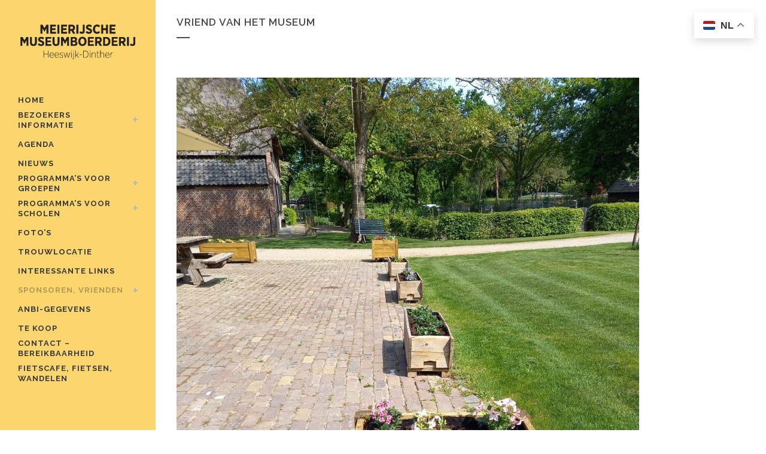

--- FILE ---
content_type: text/html; charset=UTF-8
request_url: https://www.museumboerderij.nl/vriend-van-het-museum/
body_size: 13298
content:
	<!DOCTYPE html>
<html lang="nl-NL">
<head>
	<meta charset="UTF-8" />
	
	<title>De Meierijsche Museumboerderij |   Vriend van het museum</title>

	
			
						<meta name="viewport" content="width=device-width,initial-scale=1,user-scalable=no">
		
	<link rel="profile" href="http://gmpg.org/xfn/11" />
	<link rel="pingback" href="https://www.museumboerderij.nl/xmlrpc.php" />
	<link rel="shortcut icon" type="image/x-icon" href="">
	<link rel="apple-touch-icon" href=""/>
	<link href='//fonts.googleapis.com/css?family=Raleway:100,200,300,400,500,600,700,800,900,300italic,400italic|Raleway:100,200,300,400,500,600,700,800,900,300italic,400italic&subset=latin,latin-ext' rel='stylesheet' type='text/css'>
<meta name='robots' content='max-image-preview:large' />
<link rel="alternate" type="application/rss+xml" title="De Meierijsche Museumboerderij &raquo; feed" href="https://www.museumboerderij.nl/feed/" />
<link rel="alternate" type="application/rss+xml" title="De Meierijsche Museumboerderij &raquo; reactiesfeed" href="https://www.museumboerderij.nl/comments/feed/" />
		<!-- This site uses the Google Analytics by ExactMetrics plugin v7.10.0 - Using Analytics tracking - https://www.exactmetrics.com/ -->
							<script
				src="//www.googletagmanager.com/gtag/js?id=UA-72816356-1"  data-cfasync="false" data-wpfc-render="false" type="text/javascript" async></script>
			<script data-cfasync="false" data-wpfc-render="false" type="text/javascript">
				var em_version = '7.10.0';
				var em_track_user = true;
				var em_no_track_reason = '';
				
								var disableStrs = [
															'ga-disable-UA-72816356-1',
									];

				/* Function to detect opted out users */
				function __gtagTrackerIsOptedOut() {
					for (var index = 0; index < disableStrs.length; index++) {
						if (document.cookie.indexOf(disableStrs[index] + '=true') > -1) {
							return true;
						}
					}

					return false;
				}

				/* Disable tracking if the opt-out cookie exists. */
				if (__gtagTrackerIsOptedOut()) {
					for (var index = 0; index < disableStrs.length; index++) {
						window[disableStrs[index]] = true;
					}
				}

				/* Opt-out function */
				function __gtagTrackerOptout() {
					for (var index = 0; index < disableStrs.length; index++) {
						document.cookie = disableStrs[index] + '=true; expires=Thu, 31 Dec 2099 23:59:59 UTC; path=/';
						window[disableStrs[index]] = true;
					}
				}

				if ('undefined' === typeof gaOptout) {
					function gaOptout() {
						__gtagTrackerOptout();
					}
				}
								window.dataLayer = window.dataLayer || [];

				window.ExactMetricsDualTracker = {
					helpers: {},
					trackers: {},
				};
				if (em_track_user) {
					function __gtagDataLayer() {
						dataLayer.push(arguments);
					}

					function __gtagTracker(type, name, parameters) {
						if (!parameters) {
							parameters = {};
						}

						if (parameters.send_to) {
							__gtagDataLayer.apply(null, arguments);
							return;
						}

						if (type === 'event') {
							
														parameters.send_to = exactmetrics_frontend.ua;
							__gtagDataLayer(type, name, parameters);
													} else {
							__gtagDataLayer.apply(null, arguments);
						}
					}

					__gtagTracker('js', new Date());
					__gtagTracker('set', {
						'developer_id.dNDMyYj': true,
											});
															__gtagTracker('config', 'UA-72816356-1', {"forceSSL":"true"} );
										window.gtag = __gtagTracker;										(function () {
						/* https://developers.google.com/analytics/devguides/collection/analyticsjs/ */
						/* ga and __gaTracker compatibility shim. */
						var noopfn = function () {
							return null;
						};
						var newtracker = function () {
							return new Tracker();
						};
						var Tracker = function () {
							return null;
						};
						var p = Tracker.prototype;
						p.get = noopfn;
						p.set = noopfn;
						p.send = function () {
							var args = Array.prototype.slice.call(arguments);
							args.unshift('send');
							__gaTracker.apply(null, args);
						};
						var __gaTracker = function () {
							var len = arguments.length;
							if (len === 0) {
								return;
							}
							var f = arguments[len - 1];
							if (typeof f !== 'object' || f === null || typeof f.hitCallback !== 'function') {
								if ('send' === arguments[0]) {
									var hitConverted, hitObject = false, action;
									if ('event' === arguments[1]) {
										if ('undefined' !== typeof arguments[3]) {
											hitObject = {
												'eventAction': arguments[3],
												'eventCategory': arguments[2],
												'eventLabel': arguments[4],
												'value': arguments[5] ? arguments[5] : 1,
											}
										}
									}
									if ('pageview' === arguments[1]) {
										if ('undefined' !== typeof arguments[2]) {
											hitObject = {
												'eventAction': 'page_view',
												'page_path': arguments[2],
											}
										}
									}
									if (typeof arguments[2] === 'object') {
										hitObject = arguments[2];
									}
									if (typeof arguments[5] === 'object') {
										Object.assign(hitObject, arguments[5]);
									}
									if ('undefined' !== typeof arguments[1].hitType) {
										hitObject = arguments[1];
										if ('pageview' === hitObject.hitType) {
											hitObject.eventAction = 'page_view';
										}
									}
									if (hitObject) {
										action = 'timing' === arguments[1].hitType ? 'timing_complete' : hitObject.eventAction;
										hitConverted = mapArgs(hitObject);
										__gtagTracker('event', action, hitConverted);
									}
								}
								return;
							}

							function mapArgs(args) {
								var arg, hit = {};
								var gaMap = {
									'eventCategory': 'event_category',
									'eventAction': 'event_action',
									'eventLabel': 'event_label',
									'eventValue': 'event_value',
									'nonInteraction': 'non_interaction',
									'timingCategory': 'event_category',
									'timingVar': 'name',
									'timingValue': 'value',
									'timingLabel': 'event_label',
									'page': 'page_path',
									'location': 'page_location',
									'title': 'page_title',
								};
								for (arg in args) {
																		if (!(!args.hasOwnProperty(arg) || !gaMap.hasOwnProperty(arg))) {
										hit[gaMap[arg]] = args[arg];
									} else {
										hit[arg] = args[arg];
									}
								}
								return hit;
							}

							try {
								f.hitCallback();
							} catch (ex) {
							}
						};
						__gaTracker.create = newtracker;
						__gaTracker.getByName = newtracker;
						__gaTracker.getAll = function () {
							return [];
						};
						__gaTracker.remove = noopfn;
						__gaTracker.loaded = true;
						window['__gaTracker'] = __gaTracker;
					})();
									} else {
										console.log("");
					(function () {
						function __gtagTracker() {
							return null;
						}

						window['__gtagTracker'] = __gtagTracker;
						window['gtag'] = __gtagTracker;
					})();
									}
			</script>
				<!-- / Google Analytics by ExactMetrics -->
		<script type="text/javascript">
/* <![CDATA[ */
window._wpemojiSettings = {"baseUrl":"https:\/\/s.w.org\/images\/core\/emoji\/15.0.3\/72x72\/","ext":".png","svgUrl":"https:\/\/s.w.org\/images\/core\/emoji\/15.0.3\/svg\/","svgExt":".svg","source":{"concatemoji":"https:\/\/www.museumboerderij.nl\/wp-includes\/js\/wp-emoji-release.min.js?ver=6.6.4"}};
/*! This file is auto-generated */
!function(i,n){var o,s,e;function c(e){try{var t={supportTests:e,timestamp:(new Date).valueOf()};sessionStorage.setItem(o,JSON.stringify(t))}catch(e){}}function p(e,t,n){e.clearRect(0,0,e.canvas.width,e.canvas.height),e.fillText(t,0,0);var t=new Uint32Array(e.getImageData(0,0,e.canvas.width,e.canvas.height).data),r=(e.clearRect(0,0,e.canvas.width,e.canvas.height),e.fillText(n,0,0),new Uint32Array(e.getImageData(0,0,e.canvas.width,e.canvas.height).data));return t.every(function(e,t){return e===r[t]})}function u(e,t,n){switch(t){case"flag":return n(e,"\ud83c\udff3\ufe0f\u200d\u26a7\ufe0f","\ud83c\udff3\ufe0f\u200b\u26a7\ufe0f")?!1:!n(e,"\ud83c\uddfa\ud83c\uddf3","\ud83c\uddfa\u200b\ud83c\uddf3")&&!n(e,"\ud83c\udff4\udb40\udc67\udb40\udc62\udb40\udc65\udb40\udc6e\udb40\udc67\udb40\udc7f","\ud83c\udff4\u200b\udb40\udc67\u200b\udb40\udc62\u200b\udb40\udc65\u200b\udb40\udc6e\u200b\udb40\udc67\u200b\udb40\udc7f");case"emoji":return!n(e,"\ud83d\udc26\u200d\u2b1b","\ud83d\udc26\u200b\u2b1b")}return!1}function f(e,t,n){var r="undefined"!=typeof WorkerGlobalScope&&self instanceof WorkerGlobalScope?new OffscreenCanvas(300,150):i.createElement("canvas"),a=r.getContext("2d",{willReadFrequently:!0}),o=(a.textBaseline="top",a.font="600 32px Arial",{});return e.forEach(function(e){o[e]=t(a,e,n)}),o}function t(e){var t=i.createElement("script");t.src=e,t.defer=!0,i.head.appendChild(t)}"undefined"!=typeof Promise&&(o="wpEmojiSettingsSupports",s=["flag","emoji"],n.supports={everything:!0,everythingExceptFlag:!0},e=new Promise(function(e){i.addEventListener("DOMContentLoaded",e,{once:!0})}),new Promise(function(t){var n=function(){try{var e=JSON.parse(sessionStorage.getItem(o));if("object"==typeof e&&"number"==typeof e.timestamp&&(new Date).valueOf()<e.timestamp+604800&&"object"==typeof e.supportTests)return e.supportTests}catch(e){}return null}();if(!n){if("undefined"!=typeof Worker&&"undefined"!=typeof OffscreenCanvas&&"undefined"!=typeof URL&&URL.createObjectURL&&"undefined"!=typeof Blob)try{var e="postMessage("+f.toString()+"("+[JSON.stringify(s),u.toString(),p.toString()].join(",")+"));",r=new Blob([e],{type:"text/javascript"}),a=new Worker(URL.createObjectURL(r),{name:"wpTestEmojiSupports"});return void(a.onmessage=function(e){c(n=e.data),a.terminate(),t(n)})}catch(e){}c(n=f(s,u,p))}t(n)}).then(function(e){for(var t in e)n.supports[t]=e[t],n.supports.everything=n.supports.everything&&n.supports[t],"flag"!==t&&(n.supports.everythingExceptFlag=n.supports.everythingExceptFlag&&n.supports[t]);n.supports.everythingExceptFlag=n.supports.everythingExceptFlag&&!n.supports.flag,n.DOMReady=!1,n.readyCallback=function(){n.DOMReady=!0}}).then(function(){return e}).then(function(){var e;n.supports.everything||(n.readyCallback(),(e=n.source||{}).concatemoji?t(e.concatemoji):e.wpemoji&&e.twemoji&&(t(e.twemoji),t(e.wpemoji)))}))}((window,document),window._wpemojiSettings);
/* ]]> */
</script>
<style id='wp-emoji-styles-inline-css' type='text/css'>

	img.wp-smiley, img.emoji {
		display: inline !important;
		border: none !important;
		box-shadow: none !important;
		height: 1em !important;
		width: 1em !important;
		margin: 0 0.07em !important;
		vertical-align: -0.1em !important;
		background: none !important;
		padding: 0 !important;
	}
</style>
<link rel='stylesheet' id='wp-block-library-css' href='https://www.museumboerderij.nl/wp-includes/css/dist/block-library/style.min.css?ver=6.6.4' type='text/css' media='all' />
<style id='classic-theme-styles-inline-css' type='text/css'>
/*! This file is auto-generated */
.wp-block-button__link{color:#fff;background-color:#32373c;border-radius:9999px;box-shadow:none;text-decoration:none;padding:calc(.667em + 2px) calc(1.333em + 2px);font-size:1.125em}.wp-block-file__button{background:#32373c;color:#fff;text-decoration:none}
</style>
<style id='global-styles-inline-css' type='text/css'>
:root{--wp--preset--aspect-ratio--square: 1;--wp--preset--aspect-ratio--4-3: 4/3;--wp--preset--aspect-ratio--3-4: 3/4;--wp--preset--aspect-ratio--3-2: 3/2;--wp--preset--aspect-ratio--2-3: 2/3;--wp--preset--aspect-ratio--16-9: 16/9;--wp--preset--aspect-ratio--9-16: 9/16;--wp--preset--color--black: #000000;--wp--preset--color--cyan-bluish-gray: #abb8c3;--wp--preset--color--white: #ffffff;--wp--preset--color--pale-pink: #f78da7;--wp--preset--color--vivid-red: #cf2e2e;--wp--preset--color--luminous-vivid-orange: #ff6900;--wp--preset--color--luminous-vivid-amber: #fcb900;--wp--preset--color--light-green-cyan: #7bdcb5;--wp--preset--color--vivid-green-cyan: #00d084;--wp--preset--color--pale-cyan-blue: #8ed1fc;--wp--preset--color--vivid-cyan-blue: #0693e3;--wp--preset--color--vivid-purple: #9b51e0;--wp--preset--gradient--vivid-cyan-blue-to-vivid-purple: linear-gradient(135deg,rgba(6,147,227,1) 0%,rgb(155,81,224) 100%);--wp--preset--gradient--light-green-cyan-to-vivid-green-cyan: linear-gradient(135deg,rgb(122,220,180) 0%,rgb(0,208,130) 100%);--wp--preset--gradient--luminous-vivid-amber-to-luminous-vivid-orange: linear-gradient(135deg,rgba(252,185,0,1) 0%,rgba(255,105,0,1) 100%);--wp--preset--gradient--luminous-vivid-orange-to-vivid-red: linear-gradient(135deg,rgba(255,105,0,1) 0%,rgb(207,46,46) 100%);--wp--preset--gradient--very-light-gray-to-cyan-bluish-gray: linear-gradient(135deg,rgb(238,238,238) 0%,rgb(169,184,195) 100%);--wp--preset--gradient--cool-to-warm-spectrum: linear-gradient(135deg,rgb(74,234,220) 0%,rgb(151,120,209) 20%,rgb(207,42,186) 40%,rgb(238,44,130) 60%,rgb(251,105,98) 80%,rgb(254,248,76) 100%);--wp--preset--gradient--blush-light-purple: linear-gradient(135deg,rgb(255,206,236) 0%,rgb(152,150,240) 100%);--wp--preset--gradient--blush-bordeaux: linear-gradient(135deg,rgb(254,205,165) 0%,rgb(254,45,45) 50%,rgb(107,0,62) 100%);--wp--preset--gradient--luminous-dusk: linear-gradient(135deg,rgb(255,203,112) 0%,rgb(199,81,192) 50%,rgb(65,88,208) 100%);--wp--preset--gradient--pale-ocean: linear-gradient(135deg,rgb(255,245,203) 0%,rgb(182,227,212) 50%,rgb(51,167,181) 100%);--wp--preset--gradient--electric-grass: linear-gradient(135deg,rgb(202,248,128) 0%,rgb(113,206,126) 100%);--wp--preset--gradient--midnight: linear-gradient(135deg,rgb(2,3,129) 0%,rgb(40,116,252) 100%);--wp--preset--font-size--small: 13px;--wp--preset--font-size--medium: 20px;--wp--preset--font-size--large: 36px;--wp--preset--font-size--x-large: 42px;--wp--preset--spacing--20: 0.44rem;--wp--preset--spacing--30: 0.67rem;--wp--preset--spacing--40: 1rem;--wp--preset--spacing--50: 1.5rem;--wp--preset--spacing--60: 2.25rem;--wp--preset--spacing--70: 3.38rem;--wp--preset--spacing--80: 5.06rem;--wp--preset--shadow--natural: 6px 6px 9px rgba(0, 0, 0, 0.2);--wp--preset--shadow--deep: 12px 12px 50px rgba(0, 0, 0, 0.4);--wp--preset--shadow--sharp: 6px 6px 0px rgba(0, 0, 0, 0.2);--wp--preset--shadow--outlined: 6px 6px 0px -3px rgba(255, 255, 255, 1), 6px 6px rgba(0, 0, 0, 1);--wp--preset--shadow--crisp: 6px 6px 0px rgba(0, 0, 0, 1);}:where(.is-layout-flex){gap: 0.5em;}:where(.is-layout-grid){gap: 0.5em;}body .is-layout-flex{display: flex;}.is-layout-flex{flex-wrap: wrap;align-items: center;}.is-layout-flex > :is(*, div){margin: 0;}body .is-layout-grid{display: grid;}.is-layout-grid > :is(*, div){margin: 0;}:where(.wp-block-columns.is-layout-flex){gap: 2em;}:where(.wp-block-columns.is-layout-grid){gap: 2em;}:where(.wp-block-post-template.is-layout-flex){gap: 1.25em;}:where(.wp-block-post-template.is-layout-grid){gap: 1.25em;}.has-black-color{color: var(--wp--preset--color--black) !important;}.has-cyan-bluish-gray-color{color: var(--wp--preset--color--cyan-bluish-gray) !important;}.has-white-color{color: var(--wp--preset--color--white) !important;}.has-pale-pink-color{color: var(--wp--preset--color--pale-pink) !important;}.has-vivid-red-color{color: var(--wp--preset--color--vivid-red) !important;}.has-luminous-vivid-orange-color{color: var(--wp--preset--color--luminous-vivid-orange) !important;}.has-luminous-vivid-amber-color{color: var(--wp--preset--color--luminous-vivid-amber) !important;}.has-light-green-cyan-color{color: var(--wp--preset--color--light-green-cyan) !important;}.has-vivid-green-cyan-color{color: var(--wp--preset--color--vivid-green-cyan) !important;}.has-pale-cyan-blue-color{color: var(--wp--preset--color--pale-cyan-blue) !important;}.has-vivid-cyan-blue-color{color: var(--wp--preset--color--vivid-cyan-blue) !important;}.has-vivid-purple-color{color: var(--wp--preset--color--vivid-purple) !important;}.has-black-background-color{background-color: var(--wp--preset--color--black) !important;}.has-cyan-bluish-gray-background-color{background-color: var(--wp--preset--color--cyan-bluish-gray) !important;}.has-white-background-color{background-color: var(--wp--preset--color--white) !important;}.has-pale-pink-background-color{background-color: var(--wp--preset--color--pale-pink) !important;}.has-vivid-red-background-color{background-color: var(--wp--preset--color--vivid-red) !important;}.has-luminous-vivid-orange-background-color{background-color: var(--wp--preset--color--luminous-vivid-orange) !important;}.has-luminous-vivid-amber-background-color{background-color: var(--wp--preset--color--luminous-vivid-amber) !important;}.has-light-green-cyan-background-color{background-color: var(--wp--preset--color--light-green-cyan) !important;}.has-vivid-green-cyan-background-color{background-color: var(--wp--preset--color--vivid-green-cyan) !important;}.has-pale-cyan-blue-background-color{background-color: var(--wp--preset--color--pale-cyan-blue) !important;}.has-vivid-cyan-blue-background-color{background-color: var(--wp--preset--color--vivid-cyan-blue) !important;}.has-vivid-purple-background-color{background-color: var(--wp--preset--color--vivid-purple) !important;}.has-black-border-color{border-color: var(--wp--preset--color--black) !important;}.has-cyan-bluish-gray-border-color{border-color: var(--wp--preset--color--cyan-bluish-gray) !important;}.has-white-border-color{border-color: var(--wp--preset--color--white) !important;}.has-pale-pink-border-color{border-color: var(--wp--preset--color--pale-pink) !important;}.has-vivid-red-border-color{border-color: var(--wp--preset--color--vivid-red) !important;}.has-luminous-vivid-orange-border-color{border-color: var(--wp--preset--color--luminous-vivid-orange) !important;}.has-luminous-vivid-amber-border-color{border-color: var(--wp--preset--color--luminous-vivid-amber) !important;}.has-light-green-cyan-border-color{border-color: var(--wp--preset--color--light-green-cyan) !important;}.has-vivid-green-cyan-border-color{border-color: var(--wp--preset--color--vivid-green-cyan) !important;}.has-pale-cyan-blue-border-color{border-color: var(--wp--preset--color--pale-cyan-blue) !important;}.has-vivid-cyan-blue-border-color{border-color: var(--wp--preset--color--vivid-cyan-blue) !important;}.has-vivid-purple-border-color{border-color: var(--wp--preset--color--vivid-purple) !important;}.has-vivid-cyan-blue-to-vivid-purple-gradient-background{background: var(--wp--preset--gradient--vivid-cyan-blue-to-vivid-purple) !important;}.has-light-green-cyan-to-vivid-green-cyan-gradient-background{background: var(--wp--preset--gradient--light-green-cyan-to-vivid-green-cyan) !important;}.has-luminous-vivid-amber-to-luminous-vivid-orange-gradient-background{background: var(--wp--preset--gradient--luminous-vivid-amber-to-luminous-vivid-orange) !important;}.has-luminous-vivid-orange-to-vivid-red-gradient-background{background: var(--wp--preset--gradient--luminous-vivid-orange-to-vivid-red) !important;}.has-very-light-gray-to-cyan-bluish-gray-gradient-background{background: var(--wp--preset--gradient--very-light-gray-to-cyan-bluish-gray) !important;}.has-cool-to-warm-spectrum-gradient-background{background: var(--wp--preset--gradient--cool-to-warm-spectrum) !important;}.has-blush-light-purple-gradient-background{background: var(--wp--preset--gradient--blush-light-purple) !important;}.has-blush-bordeaux-gradient-background{background: var(--wp--preset--gradient--blush-bordeaux) !important;}.has-luminous-dusk-gradient-background{background: var(--wp--preset--gradient--luminous-dusk) !important;}.has-pale-ocean-gradient-background{background: var(--wp--preset--gradient--pale-ocean) !important;}.has-electric-grass-gradient-background{background: var(--wp--preset--gradient--electric-grass) !important;}.has-midnight-gradient-background{background: var(--wp--preset--gradient--midnight) !important;}.has-small-font-size{font-size: var(--wp--preset--font-size--small) !important;}.has-medium-font-size{font-size: var(--wp--preset--font-size--medium) !important;}.has-large-font-size{font-size: var(--wp--preset--font-size--large) !important;}.has-x-large-font-size{font-size: var(--wp--preset--font-size--x-large) !important;}
:where(.wp-block-post-template.is-layout-flex){gap: 1.25em;}:where(.wp-block-post-template.is-layout-grid){gap: 1.25em;}
:where(.wp-block-columns.is-layout-flex){gap: 2em;}:where(.wp-block-columns.is-layout-grid){gap: 2em;}
:root :where(.wp-block-pullquote){font-size: 1.5em;line-height: 1.6;}
</style>
<link rel='stylesheet' id='events-manager-css' href='https://www.museumboerderij.nl/wp-content/plugins/events-manager/includes/css/events_manager.css?ver=5.99912' type='text/css' media='all' />
<link rel='stylesheet' id='default_style-css' href='https://www.museumboerderij.nl/wp-content/themes/bridge/style.css?ver=6.6.4' type='text/css' media='all' />
<link rel='stylesheet' id='qode_font_awesome-css' href='https://www.museumboerderij.nl/wp-content/themes/bridge/css/font-awesome/css/font-awesome.min.css?ver=6.6.4' type='text/css' media='all' />
<link rel='stylesheet' id='qode_font_elegant-css' href='https://www.museumboerderij.nl/wp-content/themes/bridge/css/elegant-icons/style.min.css?ver=6.6.4' type='text/css' media='all' />
<link rel='stylesheet' id='qode_linea_icons-css' href='https://www.museumboerderij.nl/wp-content/themes/bridge/css/linea-icons/style.css?ver=6.6.4' type='text/css' media='all' />
<link rel='stylesheet' id='stylesheet-css' href='https://www.museumboerderij.nl/wp-content/themes/bridge/css/stylesheet.min.css?ver=6.6.4' type='text/css' media='all' />
<link rel='stylesheet' id='qode_print-css' href='https://www.museumboerderij.nl/wp-content/themes/bridge/css/print.css?ver=6.6.4' type='text/css' media='all' />
<link rel='stylesheet' id='mac_stylesheet-css' href='https://www.museumboerderij.nl/wp-content/themes/bridge/css/mac_stylesheet.css?ver=6.6.4' type='text/css' media='all' />
<link rel='stylesheet' id='webkit-css' href='https://www.museumboerderij.nl/wp-content/themes/bridge/css/webkit_stylesheet.css?ver=6.6.4' type='text/css' media='all' />
<link rel='stylesheet' id='style_dynamic-css' href='https://www.museumboerderij.nl/wp-content/themes/bridge/css/style_dynamic.css?ver=1729444404' type='text/css' media='all' />
<link rel='stylesheet' id='responsive-css' href='https://www.museumboerderij.nl/wp-content/themes/bridge/css/responsive.min.css?ver=6.6.4' type='text/css' media='all' />
<link rel='stylesheet' id='style_dynamic_responsive-css' href='https://www.museumboerderij.nl/wp-content/themes/bridge/css/style_dynamic_responsive.css?ver=1729444404' type='text/css' media='all' />
<link rel='stylesheet' id='vertical_responsive-css' href='https://www.museumboerderij.nl/wp-content/themes/bridge/css/vertical_responsive.min.css?ver=6.6.4' type='text/css' media='all' />
<link rel='stylesheet' id='js_composer_front-css' href='https://www.museumboerderij.nl/wp-content/plugins/js_composer/assets/css/js_composer.min.css?ver=4.11.1' type='text/css' media='all' />
<link rel='stylesheet' id='custom_css-css' href='https://www.museumboerderij.nl/wp-content/themes/bridge/css/custom_css.css?ver=1729444404' type='text/css' media='all' />
<link rel='stylesheet' id='childstyle-css' href='https://www.museumboerderij.nl/wp-content/themes/museumboerderij/style.css?ver=6.6.4' type='text/css' media='all' />
<script type="text/javascript" src="https://www.museumboerderij.nl/wp-content/plugins/google-analytics-dashboard-for-wp/assets/js/frontend-gtag.min.js?ver=7.10.0" id="exactmetrics-frontend-script-js"></script>
<script data-cfasync="false" data-wpfc-render="false" type="text/javascript" id='exactmetrics-frontend-script-js-extra'>/* <![CDATA[ */
var exactmetrics_frontend = {"js_events_tracking":"true","download_extensions":"zip,mp3,mpeg,pdf,docx,pptx,xlsx,rar","inbound_paths":"[]","home_url":"https:\/\/www.museumboerderij.nl","hash_tracking":"false","ua":"UA-72816356-1","v4_id":""};/* ]]> */
</script>
<script type="text/javascript" src="https://www.museumboerderij.nl/wp-includes/js/jquery/jquery.min.js?ver=3.7.1" id="jquery-core-js"></script>
<script type="text/javascript" src="https://www.museumboerderij.nl/wp-includes/js/jquery/jquery-migrate.min.js?ver=3.4.1" id="jquery-migrate-js"></script>
<script type="text/javascript" src="https://www.museumboerderij.nl/wp-includes/js/jquery/ui/core.min.js?ver=1.13.3" id="jquery-ui-core-js"></script>
<script type="text/javascript" src="https://www.museumboerderij.nl/wp-includes/js/jquery/ui/mouse.min.js?ver=1.13.3" id="jquery-ui-mouse-js"></script>
<script type="text/javascript" src="https://www.museumboerderij.nl/wp-includes/js/jquery/ui/sortable.min.js?ver=1.13.3" id="jquery-ui-sortable-js"></script>
<script type="text/javascript" src="https://www.museumboerderij.nl/wp-includes/js/jquery/ui/datepicker.min.js?ver=1.13.3" id="jquery-ui-datepicker-js"></script>
<script type="text/javascript" id="jquery-ui-datepicker-js-after">
/* <![CDATA[ */
jQuery(function(jQuery){jQuery.datepicker.setDefaults({"closeText":"Sluiten","currentText":"Vandaag","monthNames":["januari","februari","maart","april","mei","juni","juli","augustus","september","oktober","november","december"],"monthNamesShort":["jan","feb","mrt","apr","mei","jun","jul","aug","sep","okt","nov","dec"],"nextText":"Volgende","prevText":"Vorige","dayNames":["zondag","maandag","dinsdag","woensdag","donderdag","vrijdag","zaterdag"],"dayNamesShort":["zo","ma","di","wo","do","vr","za"],"dayNamesMin":["Z","M","D","W","D","V","Z"],"dateFormat":"d MM yy","firstDay":1,"isRTL":false});});
/* ]]> */
</script>
<script type="text/javascript" src="https://www.museumboerderij.nl/wp-includes/js/jquery/ui/menu.min.js?ver=1.13.3" id="jquery-ui-menu-js"></script>
<script type="text/javascript" src="https://www.museumboerderij.nl/wp-includes/js/dist/dom-ready.min.js?ver=f77871ff7694fffea381" id="wp-dom-ready-js"></script>
<script type="text/javascript" src="https://www.museumboerderij.nl/wp-includes/js/dist/hooks.min.js?ver=2810c76e705dd1a53b18" id="wp-hooks-js"></script>
<script type="text/javascript" src="https://www.museumboerderij.nl/wp-includes/js/dist/i18n.min.js?ver=5e580eb46a90c2b997e6" id="wp-i18n-js"></script>
<script type="text/javascript" id="wp-i18n-js-after">
/* <![CDATA[ */
wp.i18n.setLocaleData( { 'text direction\u0004ltr': [ 'ltr' ] } );
/* ]]> */
</script>
<script type="text/javascript" id="wp-a11y-js-translations">
/* <![CDATA[ */
( function( domain, translations ) {
	var localeData = translations.locale_data[ domain ] || translations.locale_data.messages;
	localeData[""].domain = domain;
	wp.i18n.setLocaleData( localeData, domain );
} )( "default", {"translation-revision-date":"2025-12-30 09:26:14+0000","generator":"GlotPress\/4.0.3","domain":"messages","locale_data":{"messages":{"":{"domain":"messages","plural-forms":"nplurals=2; plural=n != 1;","lang":"nl"},"Notifications":["Meldingen"]}},"comment":{"reference":"wp-includes\/js\/dist\/a11y.js"}} );
/* ]]> */
</script>
<script type="text/javascript" src="https://www.museumboerderij.nl/wp-includes/js/dist/a11y.min.js?ver=d90eebea464f6c09bfd5" id="wp-a11y-js"></script>
<script type="text/javascript" src="https://www.museumboerderij.nl/wp-includes/js/jquery/ui/autocomplete.min.js?ver=1.13.3" id="jquery-ui-autocomplete-js"></script>
<script type="text/javascript" src="https://www.museumboerderij.nl/wp-includes/js/jquery/ui/resizable.min.js?ver=1.13.3" id="jquery-ui-resizable-js"></script>
<script type="text/javascript" src="https://www.museumboerderij.nl/wp-includes/js/jquery/ui/draggable.min.js?ver=1.13.3" id="jquery-ui-draggable-js"></script>
<script type="text/javascript" src="https://www.museumboerderij.nl/wp-includes/js/jquery/ui/controlgroup.min.js?ver=1.13.3" id="jquery-ui-controlgroup-js"></script>
<script type="text/javascript" src="https://www.museumboerderij.nl/wp-includes/js/jquery/ui/checkboxradio.min.js?ver=1.13.3" id="jquery-ui-checkboxradio-js"></script>
<script type="text/javascript" src="https://www.museumboerderij.nl/wp-includes/js/jquery/ui/button.min.js?ver=1.13.3" id="jquery-ui-button-js"></script>
<script type="text/javascript" src="https://www.museumboerderij.nl/wp-includes/js/jquery/ui/dialog.min.js?ver=1.13.3" id="jquery-ui-dialog-js"></script>
<script type="text/javascript" id="events-manager-js-extra">
/* <![CDATA[ */
var EM = {"ajaxurl":"https:\/\/www.museumboerderij.nl\/wp-admin\/admin-ajax.php","locationajaxurl":"https:\/\/www.museumboerderij.nl\/wp-admin\/admin-ajax.php?action=locations_search","firstDay":"1","locale":"nl","dateFormat":"dd\/mm\/yy","ui_css":"https:\/\/www.museumboerderij.nl\/wp-content\/plugins\/events-manager\/includes\/css\/jquery-ui.min.css","show24hours":"1","is_ssl":"1","txt_search":"Zoeken","txt_searching":"Bezig met zoeken...","txt_loading":"Bezig met laden..."};
/* ]]> */
</script>
<script type="text/javascript" src="https://www.museumboerderij.nl/wp-content/plugins/events-manager/includes/js/events-manager.js?ver=5.99912" id="events-manager-js"></script>
<link rel="https://api.w.org/" href="https://www.museumboerderij.nl/wp-json/" /><link rel="alternate" title="JSON" type="application/json" href="https://www.museumboerderij.nl/wp-json/wp/v2/pages/398" /><link rel="EditURI" type="application/rsd+xml" title="RSD" href="https://www.museumboerderij.nl/xmlrpc.php?rsd" />
<meta name="generator" content="WordPress 6.6.4" />
<link rel="canonical" href="https://www.museumboerderij.nl/vriend-van-het-museum/" />
<link rel='shortlink' href='https://www.museumboerderij.nl/?p=398' />
<link rel="alternate" title="oEmbed (JSON)" type="application/json+oembed" href="https://www.museumboerderij.nl/wp-json/oembed/1.0/embed?url=https%3A%2F%2Fwww.museumboerderij.nl%2Fvriend-van-het-museum%2F" />
<link rel="alternate" title="oEmbed (XML)" type="text/xml+oembed" href="https://www.museumboerderij.nl/wp-json/oembed/1.0/embed?url=https%3A%2F%2Fwww.museumboerderij.nl%2Fvriend-van-het-museum%2F&#038;format=xml" />
<meta name="generator" content="Powered by Visual Composer - drag and drop page builder for WordPress."/>
<!--[if lte IE 9]><link rel="stylesheet" type="text/css" href="https://www.museumboerderij.nl/wp-content/plugins/js_composer/assets/css/vc_lte_ie9.min.css" media="screen"><![endif]--><!--[if IE  8]><link rel="stylesheet" type="text/css" href="https://www.museumboerderij.nl/wp-content/plugins/js_composer/assets/css/vc-ie8.min.css" media="screen"><![endif]--><link rel="icon" href="https://www.museumboerderij.nl/wp-content/uploads/2015/12/cropped-favicon-1-32x32.png" sizes="32x32" />
<link rel="icon" href="https://www.museumboerderij.nl/wp-content/uploads/2015/12/cropped-favicon-1-192x192.png" sizes="192x192" />
<link rel="apple-touch-icon" href="https://www.museumboerderij.nl/wp-content/uploads/2015/12/cropped-favicon-1-180x180.png" />
<meta name="msapplication-TileImage" content="https://www.museumboerderij.nl/wp-content/uploads/2015/12/cropped-favicon-1-270x270.png" />
<noscript><style type="text/css"> .wpb_animate_when_almost_visible { opacity: 1; }</style></noscript></head>

<body class="page-template-default page page-id-398  vertical_menu_enabled side_area_uncovered_from_content qode-child-theme-ver-1.0.0 qode-theme-ver-9.0 wpb-js-composer js-comp-ver-4.11.1 vc_responsive">

						<section class="side_menu right ">
                        <a href="#" target="_self" class="close_side_menu"></a>
					</section>
			<div class="wrapper">
	<div class="wrapper_inner">
	<!-- Google Analytics start -->
		<!-- Google Analytics end -->

					<aside class="vertical_menu_area " >
			<div class="vertical_menu_area_inner">
				
				<div class="vertical_area_background" ></div>

				<div class="vertical_logo_wrapper">
										<div class="q_logo_vertical">
						<a href="https://www.museumboerderij.nl/">
							<img class="normal" src="https://www.museumboerderij.nl/wp-content/uploads/2015/12/logo2.png" alt="Logo"/>
							<img class="light" src="https://www.museumboerderij.nl/wp-content/themes/bridge/img/logo.png" alt="Logo"/>
							<img class="dark" src="https://www.museumboerderij.nl/wp-content/uploads/2015/12/logo2.png" alt="Logo"/>
						</a>
					</div>

				</div>

				<nav class="vertical_menu dropdown_animation vertical_menu_float">
					<ul id="menu-home_menu" class=""><li id="nav-menu-item-409" class="menu-item menu-item-type-custom menu-item-object-custom  narrow"><a href="http://museumboerderij.nl/" class=""><i class="menu_icon blank fa"></i><span>Home</span><span class="plus"></span></a></li>
<li id="nav-menu-item-416" class="menu-item menu-item-type-post_type menu-item-object-page menu-item-has-children  has_sub narrow"><a href="https://www.museumboerderij.nl/museumboerderij/" class=""><i class="menu_icon blank fa"></i><span>Bezoekers informatie</span><span class="plus"></span></a>
<div class="second"><div class="inner"><ul>
	<li id="nav-menu-item-424" class="menu-item menu-item-type-post_type menu-item-object-page "><a href="https://www.museumboerderij.nl/openingstijden/" class=""><i class="menu_icon blank fa"></i><span>Openingstijden</span><span class="plus"></span></a></li>
	<li id="nav-menu-item-425" class="menu-item menu-item-type-post_type menu-item-object-page "><a href="https://www.museumboerderij.nl/home/rondleidingen/" class=""><i class="menu_icon blank fa"></i><span>Rondleidingen</span><span class="plus"></span></a></li>
	<li id="nav-menu-item-426" class="menu-item menu-item-type-post_type menu-item-object-page "><a href="https://www.museumboerderij.nl/home/toegangsprijzen/" class=""><i class="menu_icon blank fa"></i><span>Toegangsprijs.</span><span class="plus"></span></a></li>
	<li id="nav-menu-item-420" class="menu-item menu-item-type-post_type menu-item-object-page "><a href="https://www.museumboerderij.nl/museumboerderij/de-drie-gebouwen/" class=""><i class="menu_icon blank fa"></i><span>DRIE gebouwen.</span><span class="plus"></span></a></li>
	<li id="nav-menu-item-418" class="menu-item menu-item-type-post_type menu-item-object-page "><a href="https://www.museumboerderij.nl/museumboerderij/de-eerste-en-de-laatste-boer/" class=""><i class="menu_icon blank fa"></i><span>De eerste en de laatste boer</span><span class="plus"></span></a></li>
	<li id="nav-menu-item-419" class="menu-item menu-item-type-post_type menu-item-object-page "><a href="https://www.museumboerderij.nl/museumboerderij/vrijwilligers/" class=""><i class="menu_icon blank fa"></i><span>Vrijwilligers</span><span class="plus"></span></a></li>
	<li id="nav-menu-item-417" class="menu-item menu-item-type-post_type menu-item-object-page "><a href="https://www.museumboerderij.nl/museumboerderij/collectie/" class=""><i class="menu_icon blank fa"></i><span>Collectie, inrichting en giften</span><span class="plus"></span></a></li>
	<li id="nav-menu-item-438" class="menu-item menu-item-type-post_type menu-item-object-page "><a href="https://www.museumboerderij.nl/uit-de-tijd-van-toen/" class=""><i class="menu_icon blank fa"></i><span>Uit de tijd van toen</span><span class="plus"></span></a></li>
	<li id="nav-menu-item-3395" class="menu-item menu-item-type-post_type menu-item-object-page "><a href="https://www.museumboerderij.nl/historische-groenten-hof/" class=""><i class="menu_icon blank fa"></i><span>Historische groenten hof</span><span class="plus"></span></a></li>
</ul></div></div>
</li>
<li id="nav-menu-item-411" class="menu-item menu-item-type-post_type menu-item-object-page  narrow"><a href="https://www.museumboerderij.nl/agenda/" class=""><i class="menu_icon blank fa"></i><span>Agenda</span><span class="plus"></span></a></li>
<li id="nav-menu-item-2123" class="menu-item menu-item-type-post_type menu-item-object-page  narrow"><a href="https://www.museumboerderij.nl/nieuws-2/" class=""><i class="menu_icon blank fa"></i><span>Nieuws</span><span class="plus"></span></a></li>
<li id="nav-menu-item-413" class="menu-item menu-item-type-post_type menu-item-object-page menu-item-has-children  has_sub narrow"><a href="https://www.museumboerderij.nl/arrangementen/" class=""><i class="menu_icon blank fa"></i><span>Programma’s voor groepen</span><span class="plus"></span></a>
<div class="second"><div class="inner"><ul>
	<li id="nav-menu-item-432" class="menu-item menu-item-type-post_type menu-item-object-page "><a href="https://www.museumboerderij.nl/meedoen-aan-onderwijs-programmas/project-voor-ouderen/" class=""><i class="menu_icon blank fa"></i><span>Witte ge da nog ?</span><span class="plus"></span></a></li>
	<li id="nav-menu-item-4349" class="menu-item menu-item-type-post_type menu-item-object-page "><a href="https://www.museumboerderij.nl/het-huishouden-was-voor-de-boerin/" class=""><i class="menu_icon blank fa"></i><span>Het huishouden was voor de boerin en de meid !</span><span class="plus"></span></a></li>
</ul></div></div>
</li>
<li id="nav-menu-item-429" class="menu-item menu-item-type-post_type menu-item-object-page menu-item-has-children  has_sub narrow"><a href="https://www.museumboerderij.nl/meedoen-aan-onderwijs-programmas/" class=""><i class="menu_icon blank fa"></i><span>Programma&#8217;s voor scholen</span><span class="plus"></span></a>
<div class="second"><div class="inner"><ul>
	<li id="nav-menu-item-4336" class="menu-item menu-item-type-post_type menu-item-object-page "><a href="https://www.museumboerderij.nl/programma-museumschatjes/" class=""><i class="menu_icon blank fa"></i><span>Programma: Museumschatjes</span><span class="plus"></span></a></li>
	<li id="nav-menu-item-434" class="menu-item menu-item-type-post_type menu-item-object-page "><a href="https://www.museumboerderij.nl/meedoen-aan-onderwijs-programmas/project-jet-en-jan-jong-in-1910/" class=""><i class="menu_icon blank fa"></i><span>Project: Op stap met Jet en Jan, jong in 1910.</span><span class="plus"></span></a></li>
	<li id="nav-menu-item-435" class="menu-item menu-item-type-post_type menu-item-object-page "><a href="https://www.museumboerderij.nl/meedoen-aan-onderwijs-programmas/project-karel-en-kaatje-en-de-kist-op-zolder/" class=""><i class="menu_icon blank fa"></i><span>Project: Karel en Kaatje en de kist op zolder</span><span class="plus"></span></a></li>
	<li id="nav-menu-item-433" class="menu-item menu-item-type-post_type menu-item-object-page "><a href="https://www.museumboerderij.nl/meedoen-aan-onderwijs-programmas/project-voortgezet-onderwijs/" class=""><i class="menu_icon blank fa"></i><span>Project: ”Uit het sobere leven van jouw overgrootouders&#8221; “</span><span class="plus"></span></a></li>
</ul></div></div>
</li>
<li id="nav-menu-item-421" class="menu-item menu-item-type-post_type menu-item-object-page  narrow"><a href="https://www.museumboerderij.nl/fotos/" class=""><i class="menu_icon blank fa"></i><span>Foto&#8217;s</span><span class="plus"></span></a></li>
<li id="nav-menu-item-436" class="menu-item menu-item-type-post_type menu-item-object-page  narrow"><a href="https://www.museumboerderij.nl/romantische-trouwlocatie-en-fotos-maken/" class=""><i class="menu_icon blank fa"></i><span>Trouwlocatie</span><span class="plus"></span></a></li>
<li id="nav-menu-item-428" class="menu-item menu-item-type-post_type menu-item-object-page  narrow"><a href="https://www.museumboerderij.nl/links/" class=""><i class="menu_icon blank fa"></i><span>Interessante Links</span><span class="plus"></span></a></li>
<li id="nav-menu-item-437" class="menu-item menu-item-type-post_type menu-item-object-page current-menu-ancestor current-menu-parent current_page_parent current_page_ancestor menu-item-has-children active has_sub narrow"><a href="https://www.museumboerderij.nl/sponsor-van-het-museum/" class=" current "><i class="menu_icon blank fa"></i><span>Sponsoren, vrienden</span><span class="plus"></span></a>
<div class="second"><div class="inner"><ul>
	<li id="nav-menu-item-439" class="menu-item menu-item-type-post_type menu-item-object-page current-menu-item page_item page-item-398 current_page_item "><a href="https://www.museumboerderij.nl/vriend-van-het-museum/" class=""><i class="menu_icon blank fa"></i><span>Vriend van het museum</span><span class="plus"></span></a></li>
</ul></div></div>
</li>
<li id="nav-menu-item-412" class="menu-item menu-item-type-post_type menu-item-object-page  narrow"><a href="https://www.museumboerderij.nl/anbi-gegevens/" class=""><i class="menu_icon blank fa"></i><span>ANBI-gegevens</span><span class="plus"></span></a></li>
<li id="nav-menu-item-410" class="menu-item menu-item-type-post_type menu-item-object-page  narrow"><a href="https://www.museumboerderij.nl/onze-museumwinkel/" class=""><i class="menu_icon blank fa"></i><span>Te koop</span><span class="plus"></span></a></li>
<li id="nav-menu-item-456" class="menu-item menu-item-type-post_type menu-item-object-page  narrow"><a href="https://www.museumboerderij.nl/contact/" class=""><i class="menu_icon blank fa"></i><span>Contact – Bereikbaarheid</span><span class="plus"></span></a></li>
<li id="nav-menu-item-4111" class="menu-item menu-item-type-post_type menu-item-object-page  narrow"><a href="https://www.museumboerderij.nl/gratis-fiets-wandelkaart/" class=""><i class="menu_icon blank fa"></i><span>FIETSCAFE, Fietsen, wandelen</span><span class="plus"></span></a></li>
</ul>				</nav>
				<div class="vertical_menu_area_widget_holder">
									</div>
			</div>
		</aside>
			
	<header class="page_header   fixed   ">
        <div class="header_inner clearfix">
			<div class="header_bottom clearfix" style='' >
								<div class="container">
					<div class="container_inner clearfix">
                        												<div class="header_inner_left">
															<div class="mobile_menu_button">
                                    <span>
                                        <i class="qode_icon_font_awesome fa fa-bars " ></i>                                    </span>
                                </div>
														<div class="logo_wrapper">
																<div class="q_logo">
									<a href="https://www.museumboerderij.nl/">
										<img class="normal" src="https://www.museumboerderij.nl/wp-content/uploads/2015/12/logo2.png" alt="Logo"/>
										<img class="light" src="https://www.museumboerderij.nl/wp-content/themes/bridge/img/logo.png" alt="Logo"/>
										<img class="dark" src="https://www.museumboerderij.nl/wp-content/uploads/2015/12/logo2.png" alt="Logo"/>
										<img class="sticky" src="https://www.museumboerderij.nl/wp-content/uploads/2015/12/logo2.png" alt="Logo"/>
										<img class="mobile" src="https://www.museumboerderij.nl/wp-content/uploads/2015/12/logo_mobile.png" alt="Logo"/>
																			</a>
								</div>
							</div>
						</div>
						                        					</div>
				</div>
							<nav class="mobile_menu">
					<ul id="menu-home_menu-1" class=""><li id="mobile-menu-item-409" class="menu-item menu-item-type-custom menu-item-object-custom "><a href="http://museumboerderij.nl/" class=""><span>Home</span></a><span class="mobile_arrow"><i class="fa fa-angle-right"></i><i class="fa fa-angle-down"></i></span></li>
<li id="mobile-menu-item-416" class="menu-item menu-item-type-post_type menu-item-object-page menu-item-has-children  has_sub"><a href="https://www.museumboerderij.nl/museumboerderij/" class=""><span>Bezoekers informatie</span></a><span class="mobile_arrow"><i class="fa fa-angle-right"></i><i class="fa fa-angle-down"></i></span>
<ul class="sub_menu">
	<li id="mobile-menu-item-424" class="menu-item menu-item-type-post_type menu-item-object-page "><a href="https://www.museumboerderij.nl/openingstijden/" class=""><span>Openingstijden</span></a><span class="mobile_arrow"><i class="fa fa-angle-right"></i><i class="fa fa-angle-down"></i></span></li>
	<li id="mobile-menu-item-425" class="menu-item menu-item-type-post_type menu-item-object-page "><a href="https://www.museumboerderij.nl/home/rondleidingen/" class=""><span>Rondleidingen</span></a><span class="mobile_arrow"><i class="fa fa-angle-right"></i><i class="fa fa-angle-down"></i></span></li>
	<li id="mobile-menu-item-426" class="menu-item menu-item-type-post_type menu-item-object-page "><a href="https://www.museumboerderij.nl/home/toegangsprijzen/" class=""><span>Toegangsprijs.</span></a><span class="mobile_arrow"><i class="fa fa-angle-right"></i><i class="fa fa-angle-down"></i></span></li>
	<li id="mobile-menu-item-420" class="menu-item menu-item-type-post_type menu-item-object-page "><a href="https://www.museumboerderij.nl/museumboerderij/de-drie-gebouwen/" class=""><span>DRIE gebouwen.</span></a><span class="mobile_arrow"><i class="fa fa-angle-right"></i><i class="fa fa-angle-down"></i></span></li>
	<li id="mobile-menu-item-418" class="menu-item menu-item-type-post_type menu-item-object-page "><a href="https://www.museumboerderij.nl/museumboerderij/de-eerste-en-de-laatste-boer/" class=""><span>De eerste en de laatste boer</span></a><span class="mobile_arrow"><i class="fa fa-angle-right"></i><i class="fa fa-angle-down"></i></span></li>
	<li id="mobile-menu-item-419" class="menu-item menu-item-type-post_type menu-item-object-page "><a href="https://www.museumboerderij.nl/museumboerderij/vrijwilligers/" class=""><span>Vrijwilligers</span></a><span class="mobile_arrow"><i class="fa fa-angle-right"></i><i class="fa fa-angle-down"></i></span></li>
	<li id="mobile-menu-item-417" class="menu-item menu-item-type-post_type menu-item-object-page "><a href="https://www.museumboerderij.nl/museumboerderij/collectie/" class=""><span>Collectie, inrichting en giften</span></a><span class="mobile_arrow"><i class="fa fa-angle-right"></i><i class="fa fa-angle-down"></i></span></li>
	<li id="mobile-menu-item-438" class="menu-item menu-item-type-post_type menu-item-object-page "><a href="https://www.museumboerderij.nl/uit-de-tijd-van-toen/" class=""><span>Uit de tijd van toen</span></a><span class="mobile_arrow"><i class="fa fa-angle-right"></i><i class="fa fa-angle-down"></i></span></li>
	<li id="mobile-menu-item-3395" class="menu-item menu-item-type-post_type menu-item-object-page "><a href="https://www.museumboerderij.nl/historische-groenten-hof/" class=""><span>Historische groenten hof</span></a><span class="mobile_arrow"><i class="fa fa-angle-right"></i><i class="fa fa-angle-down"></i></span></li>
</ul>
</li>
<li id="mobile-menu-item-411" class="menu-item menu-item-type-post_type menu-item-object-page "><a href="https://www.museumboerderij.nl/agenda/" class=""><span>Agenda</span></a><span class="mobile_arrow"><i class="fa fa-angle-right"></i><i class="fa fa-angle-down"></i></span></li>
<li id="mobile-menu-item-2123" class="menu-item menu-item-type-post_type menu-item-object-page "><a href="https://www.museumboerderij.nl/nieuws-2/" class=""><span>Nieuws</span></a><span class="mobile_arrow"><i class="fa fa-angle-right"></i><i class="fa fa-angle-down"></i></span></li>
<li id="mobile-menu-item-413" class="menu-item menu-item-type-post_type menu-item-object-page menu-item-has-children  has_sub"><a href="https://www.museumboerderij.nl/arrangementen/" class=""><span>Programma’s voor groepen</span></a><span class="mobile_arrow"><i class="fa fa-angle-right"></i><i class="fa fa-angle-down"></i></span>
<ul class="sub_menu">
	<li id="mobile-menu-item-432" class="menu-item menu-item-type-post_type menu-item-object-page "><a href="https://www.museumboerderij.nl/meedoen-aan-onderwijs-programmas/project-voor-ouderen/" class=""><span>Witte ge da nog ?</span></a><span class="mobile_arrow"><i class="fa fa-angle-right"></i><i class="fa fa-angle-down"></i></span></li>
	<li id="mobile-menu-item-4349" class="menu-item menu-item-type-post_type menu-item-object-page "><a href="https://www.museumboerderij.nl/het-huishouden-was-voor-de-boerin/" class=""><span>Het huishouden was voor de boerin en de meid !</span></a><span class="mobile_arrow"><i class="fa fa-angle-right"></i><i class="fa fa-angle-down"></i></span></li>
</ul>
</li>
<li id="mobile-menu-item-429" class="menu-item menu-item-type-post_type menu-item-object-page menu-item-has-children  has_sub"><a href="https://www.museumboerderij.nl/meedoen-aan-onderwijs-programmas/" class=""><span>Programma&#8217;s voor scholen</span></a><span class="mobile_arrow"><i class="fa fa-angle-right"></i><i class="fa fa-angle-down"></i></span>
<ul class="sub_menu">
	<li id="mobile-menu-item-4336" class="menu-item menu-item-type-post_type menu-item-object-page "><a href="https://www.museumboerderij.nl/programma-museumschatjes/" class=""><span>Programma: Museumschatjes</span></a><span class="mobile_arrow"><i class="fa fa-angle-right"></i><i class="fa fa-angle-down"></i></span></li>
	<li id="mobile-menu-item-434" class="menu-item menu-item-type-post_type menu-item-object-page "><a href="https://www.museumboerderij.nl/meedoen-aan-onderwijs-programmas/project-jet-en-jan-jong-in-1910/" class=""><span>Project: Op stap met Jet en Jan, jong in 1910.</span></a><span class="mobile_arrow"><i class="fa fa-angle-right"></i><i class="fa fa-angle-down"></i></span></li>
	<li id="mobile-menu-item-435" class="menu-item menu-item-type-post_type menu-item-object-page "><a href="https://www.museumboerderij.nl/meedoen-aan-onderwijs-programmas/project-karel-en-kaatje-en-de-kist-op-zolder/" class=""><span>Project: Karel en Kaatje en de kist op zolder</span></a><span class="mobile_arrow"><i class="fa fa-angle-right"></i><i class="fa fa-angle-down"></i></span></li>
	<li id="mobile-menu-item-433" class="menu-item menu-item-type-post_type menu-item-object-page "><a href="https://www.museumboerderij.nl/meedoen-aan-onderwijs-programmas/project-voortgezet-onderwijs/" class=""><span>Project: ”Uit het sobere leven van jouw overgrootouders&#8221; “</span></a><span class="mobile_arrow"><i class="fa fa-angle-right"></i><i class="fa fa-angle-down"></i></span></li>
</ul>
</li>
<li id="mobile-menu-item-421" class="menu-item menu-item-type-post_type menu-item-object-page "><a href="https://www.museumboerderij.nl/fotos/" class=""><span>Foto&#8217;s</span></a><span class="mobile_arrow"><i class="fa fa-angle-right"></i><i class="fa fa-angle-down"></i></span></li>
<li id="mobile-menu-item-436" class="menu-item menu-item-type-post_type menu-item-object-page "><a href="https://www.museumboerderij.nl/romantische-trouwlocatie-en-fotos-maken/" class=""><span>Trouwlocatie</span></a><span class="mobile_arrow"><i class="fa fa-angle-right"></i><i class="fa fa-angle-down"></i></span></li>
<li id="mobile-menu-item-428" class="menu-item menu-item-type-post_type menu-item-object-page "><a href="https://www.museumboerderij.nl/links/" class=""><span>Interessante Links</span></a><span class="mobile_arrow"><i class="fa fa-angle-right"></i><i class="fa fa-angle-down"></i></span></li>
<li id="mobile-menu-item-437" class="menu-item menu-item-type-post_type menu-item-object-page current-menu-ancestor current-menu-parent current_page_parent current_page_ancestor menu-item-has-children active has_sub"><a href="https://www.museumboerderij.nl/sponsor-van-het-museum/" class=" current "><span>Sponsoren, vrienden</span></a><span class="mobile_arrow"><i class="fa fa-angle-right"></i><i class="fa fa-angle-down"></i></span>
<ul class="sub_menu">
	<li id="mobile-menu-item-439" class="menu-item menu-item-type-post_type menu-item-object-page current-menu-item page_item page-item-398 current_page_item "><a href="https://www.museumboerderij.nl/vriend-van-het-museum/" class=""><span>Vriend van het museum</span></a><span class="mobile_arrow"><i class="fa fa-angle-right"></i><i class="fa fa-angle-down"></i></span></li>
</ul>
</li>
<li id="mobile-menu-item-412" class="menu-item menu-item-type-post_type menu-item-object-page "><a href="https://www.museumboerderij.nl/anbi-gegevens/" class=""><span>ANBI-gegevens</span></a><span class="mobile_arrow"><i class="fa fa-angle-right"></i><i class="fa fa-angle-down"></i></span></li>
<li id="mobile-menu-item-410" class="menu-item menu-item-type-post_type menu-item-object-page "><a href="https://www.museumboerderij.nl/onze-museumwinkel/" class=""><span>Te koop</span></a><span class="mobile_arrow"><i class="fa fa-angle-right"></i><i class="fa fa-angle-down"></i></span></li>
<li id="mobile-menu-item-456" class="menu-item menu-item-type-post_type menu-item-object-page "><a href="https://www.museumboerderij.nl/contact/" class=""><span>Contact – Bereikbaarheid</span></a><span class="mobile_arrow"><i class="fa fa-angle-right"></i><i class="fa fa-angle-down"></i></span></li>
<li id="mobile-menu-item-4111" class="menu-item menu-item-type-post_type menu-item-object-page "><a href="https://www.museumboerderij.nl/gratis-fiets-wandelkaart/" class=""><span>FIETSCAFE, Fietsen, wandelen</span></a><span class="mobile_arrow"><i class="fa fa-angle-right"></i><i class="fa fa-angle-down"></i></span></li>
</ul>				</nav>
			</div>
		</div>
	</header>

    		<a id='back_to_top' href='#'>
			<span class="fa-stack">
				<i class="fa fa-arrow-up" style=""></i>
			</span>
		</a>
	    	
    
		
	
    
<div class="content ">
						<div class="content_inner  ">
									<div class="title_outer title_without_animation"    data-height="100">
		<div class="title title_size_small  position_left " style="height:100px;">
			<div class="image not_responsive"></div>
										<div class="title_holder"  100>
					<div class="container">
						<div class="container_inner clearfix">
								<div class="title_subtitle_holder" >
                                                                									<h1><span>Vriend van het museum</span></h1>
																			<span class="separator small left"  ></span>
																	
																										                                                            </div>
						</div>
					</div>
				</div>
								</div>
			</div>
				<div class="container">
            			<div class="container_inner default_template_holder clearfix page_container_inner" >
																<p><a href="https://www.museumboerderij.nl/wp-content/uploads/2025/06/d235fc31-487d-454e-a7f6-254ecc790b3b.jpeg" rel="attachment wp-att-5478"><img fetchpriority="high" decoding="async" class="alignnone size-large wp-image-5478" src="https://www.museumboerderij.nl/wp-content/uploads/2025/06/d235fc31-487d-454e-a7f6-254ecc790b3b-773x1030.jpeg" alt="" width="773" height="1030" srcset="https://www.museumboerderij.nl/wp-content/uploads/2025/06/d235fc31-487d-454e-a7f6-254ecc790b3b-773x1030.jpeg 773w, https://www.museumboerderij.nl/wp-content/uploads/2025/06/d235fc31-487d-454e-a7f6-254ecc790b3b-225x300.jpeg 225w, https://www.museumboerderij.nl/wp-content/uploads/2025/06/d235fc31-487d-454e-a7f6-254ecc790b3b-768x1024.jpeg 768w, https://www.museumboerderij.nl/wp-content/uploads/2025/06/d235fc31-487d-454e-a7f6-254ecc790b3b-1152x1536.jpeg 1152w, https://www.museumboerderij.nl/wp-content/uploads/2025/06/d235fc31-487d-454e-a7f6-254ecc790b3b-600x800.jpeg 600w, https://www.museumboerderij.nl/wp-content/uploads/2025/06/d235fc31-487d-454e-a7f6-254ecc790b3b-700x933.jpeg 700w, https://www.museumboerderij.nl/wp-content/uploads/2025/06/d235fc31-487d-454e-a7f6-254ecc790b3b.jpeg 1500w" sizes="(max-width: 773px) 100vw, 773px" /></a>Als eens gedacht om &#8220;<strong> VRIEND&#8221;</strong> van het museum te worden ? Vrienden ondersteunen de hoofdtaak van ons museum (kleinere en grotere kinderen volgen bij ons &#8221; levend geschiedenis onderwijs&#8221;). Ook zorgen onze VRIENDEN er voor  dat er nieuwe <strong>onderwijsprogramma&#8217;s voor jong en oud</strong> kunnen worden ontwikkeld.</p>
<p><img decoding="async" class="alignleft" src="https://www.museumboerderij.nl/wp-content/uploads/2015/12/1276688493-1.jpg" alt="" width="207" height="177" border="0" /></p>
<p><strong>In 2011 zorgden onze vrienden er voor dat er gereedschap aangeschaft kon worden zodat de nieuwe bakoven volledig gebruikt kon gaan worden !! </strong></p>
<p><strong>In 2012 zorgden onze vrienden voor de aanschaf van  filmpresentatie apparatuur en de aanschaf van &#8220;ouderwets&#8221; speelgoed, waarmee wij onze educatieve doelen (nog) beter konden gaan waarmaken.</strong></p>
<p><strong>In 2013 zorgden onze vrienden voor: het opnieuw inrichten van de vitrines in de schob. Door het gebruik van glasplaten en glazen informatie-plaatjes zijn de voorwerpen nu van alle kanten veel beter te zien. Daardoor kan er sindsdien beter over geinformeerd worden.</strong></p>
<p><strong>In 2014 werd de bijdrage van onze vrienden gebruikt om een &#8220;wissel-expositie ruimte&#8221; in te richten. Daarmee werden de presentatie mogelijkheden van het museum belangrijk uitgebreid.</strong></p>
<p><strong>In 2015 droegen onze vrienden bij aan de aanschaf van betere (binnen)geluids- en beeldapparatuur in schob en karschob. Daarmee wordt de kwaliteit van onze presentaties aan bezoekers belangrijk verbeterd.<br />
</strong></p>
<p><strong>In 2016 werd gespaard voor de aanschaf van geluidsapparatuur, geschikt voor het grote buitenterrein en tijdens evenementen.</strong></p>
<p><strong>In 2017 spaarden onze &#8220;Vrienden&#8221; het restant en vanaf juli 2017  beschikt het museum over een professionele buiten- geluidsinstallatie . Een prachtig resultaat waar het museum heel nuttig gebruik van maakt.</strong></p>
<p><strong>In 2018 kon het museum, dankzij onze &#8220;Vrienden&#8221; filmopnames vanuit de lucht, van boerderij en omgeving laten maken. Daarbij werd een drone gebruikt. We zetten die bijzondere film met veel succes  in voor promotie om de boerderij op een andere manier te kunnen presenteren.</strong></p>
<p><strong>In 2019 droegen onze &#8220;Vrienden&#8221; bij aan het verder uitbouwen van de nieuwe &#8220;historische groentenhof&#8221;. Niet alleen moest allerlei gereedschap worden aangeschaft maar de tuin moest ook steeds meer geschikt worden als &#8220;educatieve tuin&#8221; voor jong- en oud !</strong></p>
<p><strong>In 2020 wordt de vriendenbijdrage gebruikt voor de aanleg van een &#8220;audiotour&#8221; met aanpassing van onze Wifi.</strong></p>
<p><strong>De bijdragen voor 2021, 2022 en 2023 en 2024 zijn volledig gebruikt voor vervanging van verbrande voorwerpen die nodig waren voor de educatieve programma&#8217;s van het museum.</strong></p>
<p><strong>Het doel van 2025 is, het vervangen van de versleten bloembakken op het museumterras door nieuwe. De bakken werden afgelopen winter al in eigen beheer gemaakt. Vanaf april schitteren ze  al op het terras!</strong></p>
<p>De vrienden betalen 25 euro per jaar. Zij worden geïnformeerd over en betrokken bij de werkzaamheden van het museum. Ze bezitten <strong>een pasje waarmee ze altijd, tijdens openingstijden, met 2 personen, gratis toegang hebben tot het museum.</strong></p>
<p>Omdat de Meierijsche Museumboerderij door de fiscus erkend is als culturele ANBI-instelling (Culturele Algemeen Nut Beogende Instelling) is de gift van 25 euro per jaar fiscaal aftrekbaar.</p>
<p>Als je graag vriend wilt worden, bel je met 0413- 291172  of mail je naar <a href="mailto:info@museumboerderij.nl">info@museumboerderij.nl</a>. We brengen of mailen je dan een &#8220;<strong>vriendenovereenkomst</strong>&#8221; . Door het invullen, en daarna terugsturen van die overeenkomst bevestig je het lidmaatschap van onze &#8221; vereniging van vrienden&#8221;.</p>
<p>Hartstikke bedankt&#8230;.vriend en/of vriendin, je bent MEER dan welkom !</p>
														 
																				
		</div>
        	</div>
			
	</div>
</div>



	<footer >
		<div class="footer_inner clearfix">
				<div class="footer_top_holder">
            			<div class="footer_top">
								<div class="container">
					<div class="container_inner">
																	<div class="three_columns clearfix">
								<div class="column1 footer_col1">
									<div class="column_inner">
										<div id="em_widget-2" class="widget widget_em_widget"><h5>Evenementen</h5><ul><li><a href="https://www.museumboerderij.nl/events/project-jet-en-jan-bs-t-maxend-nistelrode-groep-5-28-leerlingen/">Project Jet en Jan, BS &#039;t Maxend Nistelrode, groep 5, 28 leerlingen</a><ul><li>10/03/2026</li><li></li></ul></li><li><a href="https://www.museumboerderij.nl/events/museumschatjes-bs-de-pionier-veghel-groep-5-17-leerlingen/">Museumschatjes. BS De Pionier Veghel. Groep 5, 17 leerlingen</a><ul><li>19/03/2026</li><li></li></ul></li></ul></div>									</div>
								</div>
								<div class="column2 footer_col2">
									<div class="column_inner">
										<div id="text-5" class="widget widget_text"><h5>Locatie en postadres</h5>			<div class="textwidget"><p><strong>Bezoekadres</strong><br />
Meerstraat 28, 5473 VX Heeswijk-Dinther<br />
<strong>Postadres</strong><br />
Postbus 2, 5473 ZG Heeswijk-Dinther. 0413-292481 (museum)<br />
<strong>Afspraken:</strong> 0413-291172<br />
of per email: <a href="mailto:info@museumboerderij.nl">info@museumboerderij.nl</a></p>
</div>
		</div>									</div>
								</div>
								<div class="column3 footer_col3">
									<div class="column_inner">
										<div id="text-7" class="widget widget_text"><h5>Openingstijden</h5>			<div class="textwidget"><p>Van april t/m oktober elke di. en wo. van 10 tot 12 en elke za. en zo. van 13 tot 16 uur.</p>
<p>Groepen: Gedurende en buiten het seizoen, op afspraak.</p>
<p>Scholen: Gedurende en buiten het seizoen op dinsdag of donderdag, op afspraak.</p>
</div>
		</div>									</div>
								</div>
							</div>
															</div>
				</div>
							</div>
					</div>
							<div class="footer_bottom_holder">
                									<div class="footer_bottom">
							</div>
								</div>
				</div>
	</footer>
		
</div>
</div>
<div class="gtranslate_wrapper" id="gt-wrapper-25289044"></div><script type="text/javascript" id="qode-like-js-extra">
/* <![CDATA[ */
var qodeLike = {"ajaxurl":"https:\/\/www.museumboerderij.nl\/wp-admin\/admin-ajax.php"};
/* ]]> */
</script>
<script type="text/javascript" src="https://www.museumboerderij.nl/wp-content/themes/bridge/js/qode-like.min.js?ver=6.6.4" id="qode-like-js"></script>
<script type="text/javascript" src="https://www.museumboerderij.nl/wp-content/themes/bridge/js/plugins.js?ver=6.6.4" id="plugins-js"></script>
<script type="text/javascript" src="https://www.museumboerderij.nl/wp-content/themes/bridge/js/jquery.carouFredSel-6.2.1.min.js?ver=6.6.4" id="carouFredSel-js"></script>
<script type="text/javascript" src="https://www.museumboerderij.nl/wp-content/themes/bridge/js/lemmon-slider.min.js?ver=6.6.4" id="lemmonSlider-js"></script>
<script type="text/javascript" src="https://www.museumboerderij.nl/wp-content/themes/bridge/js/jquery.fullPage.min.js?ver=6.6.4" id="one_page_scroll-js"></script>
<script type="text/javascript" src="https://www.museumboerderij.nl/wp-content/themes/bridge/js/jquery.mousewheel.min.js?ver=6.6.4" id="mousewheel-js"></script>
<script type="text/javascript" src="https://www.museumboerderij.nl/wp-content/themes/bridge/js/jquery.touchSwipe.min.js?ver=6.6.4" id="touchSwipe-js"></script>
<script type="text/javascript" src="https://www.museumboerderij.nl/wp-content/plugins/js_composer/assets/lib/bower/isotope/dist/isotope.pkgd.min.js?ver=4.11.1" id="isotope-js"></script>
<script type="text/javascript" src="https://www.museumboerderij.nl/wp-content/themes/bridge/js/default_dynamic.js?ver=1729444404" id="default_dynamic-js"></script>
<script type="text/javascript" src="https://www.museumboerderij.nl/wp-content/themes/bridge/js/default.min.js?ver=6.6.4" id="default-js"></script>
<script type="text/javascript" src="https://www.museumboerderij.nl/wp-content/themes/bridge/js/custom_js.js?ver=1729444404" id="custom_js-js"></script>
<script type="text/javascript" src="https://www.museumboerderij.nl/wp-includes/js/comment-reply.min.js?ver=6.6.4" id="comment-reply-js" async="async" data-wp-strategy="async"></script>
<script type="text/javascript" src="https://www.museumboerderij.nl/wp-content/plugins/js_composer/assets/js/dist/js_composer_front.min.js?ver=4.11.1" id="wpb_composer_front_js-js"></script>
<script type="text/javascript" id="gt_widget_script_25289044-js-before">
/* <![CDATA[ */
window.gtranslateSettings = /* document.write */ window.gtranslateSettings || {};window.gtranslateSettings['25289044'] = {"default_language":"nl","languages":["nl","en"],"url_structure":"none","flag_style":"2d","wrapper_selector":"#gt-wrapper-25289044","alt_flags":[],"float_switcher_open_direction":"bottom","switcher_horizontal_position":"right","switcher_vertical_position":"top","custom_css":".gt_float_switcher {\r\nfont-size: 16px !important;\r\n}\r\n\r\n.gt_float_switcher img {\r\nwidth: 20px !important;\r\n}\r\n\r\n#gt_float_wrapper {\r\nposition: absolute !important;\r\n}\r\n\r\n@media only screen and (max-width: 600px) {\r\n#gt_float_wrapper { \r\ntop: 0 !important;\r\nright: 0 !important;\r\n}\r\n}","flags_location":"\/wp-content\/plugins\/gtranslate\/flags\/"};
/* ]]> */
</script><script src="https://www.museumboerderij.nl/wp-content/plugins/gtranslate/js/float.js?ver=6.6.4" data-no-optimize="1" data-no-minify="1" data-gt-orig-url="/vriend-van-het-museum/" data-gt-orig-domain="www.museumboerderij.nl" data-gt-widget-id="25289044" defer></script></body>
</html>

--- FILE ---
content_type: text/css
request_url: https://www.museumboerderij.nl/wp-content/themes/bridge/css/custom_css.css?ver=1729444404
body_size: 236
content:


nav.vertical_menu ul li a span {
line-height: 17px !important;
}

h2.wpb_singleimage_heading {
font-size:12px;
line-height:12px;
height:30px;
}

nav.mobile_menu ul li a, nav.mobile_menu ul li h3 {
color:#303030;
}

th.event-time, th.event-description, .css-events-list .events-table td {
text-align:left !important;
}

.css-events-list .events-table td {
border-bottom:1px solid #CCC;
}

.em-pagination {
position:absolute;
margin-top:20px !important;
}

.em-pagination strong, .em-pagination a.page-numbers {
float:left;
display:block;
height:21px;
width:30px;
padding-bottom:9px;
margin:0 10px 0 0;
background:#fbd56e;
text-align:center;
}

#gwolle_gb #gwolle_gb_entries .admin-entry, #gwolle_gb #gwolle_gb_entries .gwolle_gb_first {
background-image:none !important;
background-color:#FFF;
margin-bottom:10px;
border:1px solid #CCC;
padding:10px 25px 15px 25px;
}

#gwolle_gb .gb-entry .gb-author-info .gb-author-avatar {
display:none;
}
